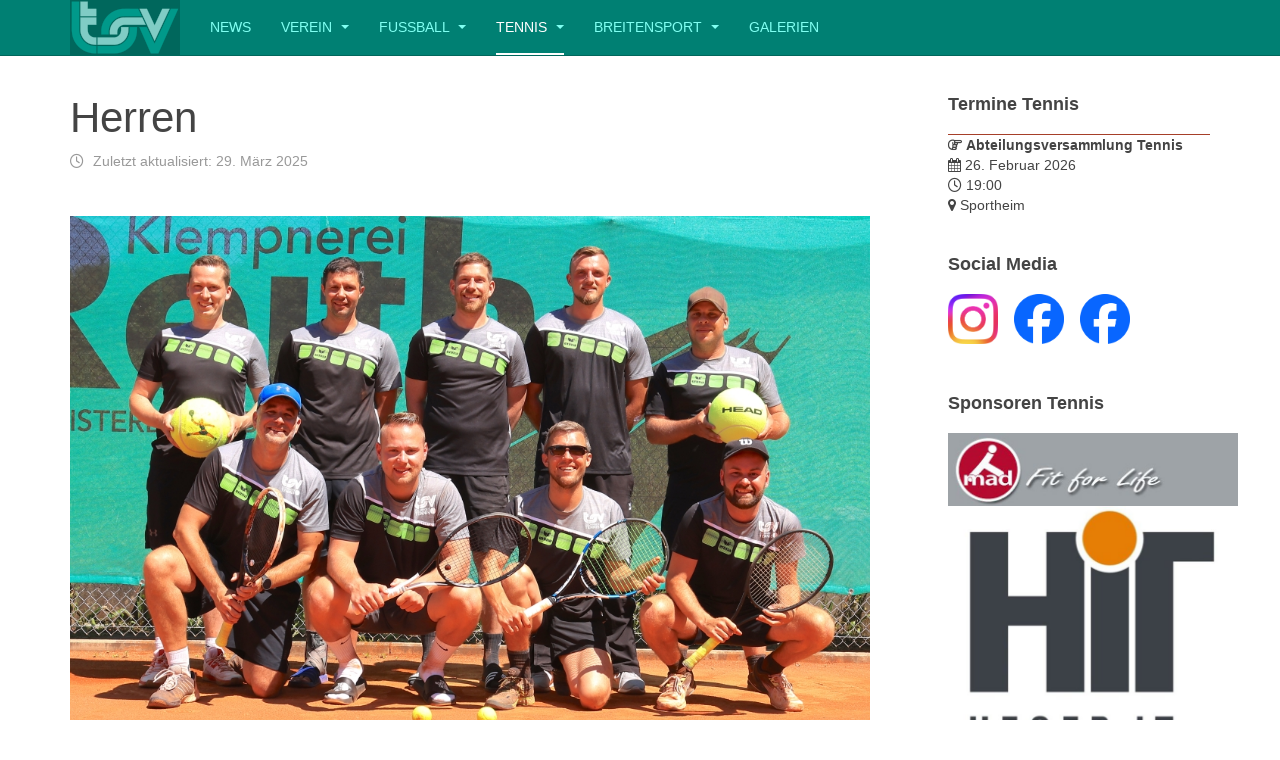

--- FILE ---
content_type: text/html; charset=utf-8
request_url: http://tsv-oeschingen.de/index.php/tennis/herren
body_size: 7485
content:

<!DOCTYPE html>
<html lang="de-de" dir="ltr"
	  class='com_content view-article itemid-176 j54 j40 mm-hover '>
<head>
<link rel="apple-touch-icon" sizes="57x57" href="/icon/apple-icon-57x57.png">
<link rel="apple-touch-icon" sizes="60x60" href="/icon/apple-icon-60x60.png">
<link rel="apple-touch-icon" sizes="72x72" href="/icon/apple-icon-72x72.png">
<link rel="apple-touch-icon" sizes="76x76" href="/icon/apple-icon-76x76.png">
<link rel="apple-touch-icon" sizes="114x114" href="/icon/apple-icon-114x114.png">
<link rel="apple-touch-icon" sizes="120x120" href="/icon/apple-icon-120x120.png">
<link rel="apple-touch-icon" sizes="144x144" href="/icon/apple-icon-144x144.png">
<link rel="apple-touch-icon" sizes="152x152" href="/icon/apple-icon-152x152.png">
<link rel="apple-touch-icon" sizes="180x180" href="/icon/apple-icon-180x180.png">
<link rel="icon" type="image/png" sizes="192x192"  href="/icon/android-icon-192x192.png">
<link rel="icon" type="image/png" sizes="32x32" href="/icon/favicon-32x32.png">
<link rel="icon" type="image/png" sizes="96x96" href="/icon/favicon-96x96.png">
<link rel="icon" type="image/png" sizes="16x16" href="/icon/favicon-16x16.png">
<link rel="manifest" href="/icon/manifest.json">
<meta name="msapplication-TileColor" content="#ffffff">
<meta name="msapplication-TileImage" content="/icon/ms-icon-144x144.png">
<meta name="theme-color" content="#ffffff">
	<meta charset="utf-8">
	<meta name="author" content="Super User">
	<meta name="description" content="Auf dieser Homepage finden sie alles rund um die Fussball, Tennis, Breitensport Abteilung des TSV Öschingen 1911 e.V.">
	<meta name="generator" content="Joomla! - Open Source Content Management">
	<title>TSV Öschingen – Herren</title>
	<link href="/templates/purity_iii/favicon.ico" rel="icon" type="image/vnd.microsoft.icon">
<link href="/templates/purity_iii/local/css/themes/tsv_2019/bootstrap.css" rel="stylesheet">
	<link href="/media/system/css/joomla-fontawesome.min.css" rel="stylesheet">
	<link href="/templates/purity_iii/local/css/themes/tsv_2019/template.css" rel="stylesheet">
	<link href="/templates/purity_iii/local/css/themes/tsv_2019/megamenu.css" rel="stylesheet">
	<link href="/templates/purity_iii/local/css/themes/tsv_2019/off-canvas.css" rel="stylesheet">
	<link href="/templates/purity_iii/fonts/font-awesome/css/font-awesome.min.css" rel="stylesheet">
<script type="application/json" class="joomla-script-options new">{"system.paths":{"root":"","rootFull":"http:\/\/tsv-oeschingen.de\/","base":"","baseFull":"http:\/\/tsv-oeschingen.de\/"},"csrf.token":"9379cf7c4adeeb320e5ae61ed78634e7"}</script>
	<script src="/media/system/js/core.min.js?a3d8f8"></script>
	<script src="/media/vendor/bootstrap/js/popover.min.js?5.3.8" type="module"></script>
	<script src="/media/vendor/jquery/js/jquery.min.js?3.7.1"></script>
	<script src="/media/legacy/js/jquery-noconflict.min.js?504da4"></script>
	<script src="/plugins/system/t3/base-bs3/bootstrap/js/bootstrap.js"></script>
	<script src="/plugins/system/t3/base-bs3/js/jquery.tap.min.js"></script>
	<script src="/plugins/system/t3/base-bs3/js/off-canvas.js"></script>
	<script src="/plugins/system/t3/base-bs3/js/script.js"></script>
	<script src="/plugins/system/t3/base-bs3/js/menu.js"></script>
	<script src="/templates/purity_iii/js/script.js"></script>
	<script type="application/ld+json">{"@context":"https://schema.org","@graph":[{"@type":"Organization","@id":"http://tsv-oeschingen.de/#/schema/Organization/base","name":"TSV Öschingen","url":"http://tsv-oeschingen.de/"},{"@type":"WebSite","@id":"http://tsv-oeschingen.de/#/schema/WebSite/base","url":"http://tsv-oeschingen.de/","name":"TSV Öschingen","publisher":{"@id":"http://tsv-oeschingen.de/#/schema/Organization/base"}},{"@type":"WebPage","@id":"http://tsv-oeschingen.de/#/schema/WebPage/base","url":"http://tsv-oeschingen.de/index.php/tennis/herren","name":"TSV Öschingen – Herren","description":"Auf dieser Homepage finden sie alles rund um die Fussball, Tennis, Breitensport Abteilung des TSV Öschingen 1911 e.V.","isPartOf":{"@id":"http://tsv-oeschingen.de/#/schema/WebSite/base"},"about":{"@id":"http://tsv-oeschingen.de/#/schema/Organization/base"},"inLanguage":"de-DE"},{"@type":"Article","@id":"http://tsv-oeschingen.de/#/schema/com_content/article/65","name":"Herren","headline":"Herren","inLanguage":"de-DE","dateModified":"2025-03-29T00:00:00+00:00","isPartOf":{"@id":"http://tsv-oeschingen.de/#/schema/WebPage/base"}}]}</script>
	<script>function fetchMoreLatestEvents(modid, direction)
{        
        jQuery.ajax({
                    type : 'POST',
                    dataType : 'json',
                    url : "http://tsv-oeschingen.de/index.php?option=com_jevents&ttoption=com_jevents&typeaheadtask=gwejson&file=fetchlatestevents&path=module&folder=mod_jevents_latest&token=9379cf7c4adeeb320e5ae61ed78634e7",
                    data : {'json':JSON.stringify({'modid':modid, 'direction':direction})},
                    contentType: "application/x-www-form-urlencoded; charset=utf-8",
                    scriptCharset: "utf-8"
            })                        
                .done(function( data ){                    
                    jQuery("#mod_events_latest_"+modid+"_data").replaceWith(data.html);
                    try {
                        document.getElementById("mod_events_latest_"+modid+"_data").parentNode.scrollIntoView({block: "start", behavior: "smooth"});
                    }
                    catch (e) {
                    }
                })
                .fail(function(x) {
        alert('fail '+x);
                });
}</script>

	
<!-- META FOR IOS & HANDHELD -->
	<meta name="viewport" content="width=device-width, initial-scale=1.0, maximum-scale=1.0, user-scalable=no"/>
	<style type="text/stylesheet">
		@-webkit-viewport   { width: device-width; }
		@-moz-viewport      { width: device-width; }
		@-ms-viewport       { width: device-width; }
		@-o-viewport        { width: device-width; }
		@viewport           { width: device-width; }
	</style>
	<script type="text/javascript">
		//<![CDATA[
		if (navigator.userAgent.match(/IEMobile\/10\.0/)) {
			var msViewportStyle = document.createElement("style");
			msViewportStyle.appendChild(
				document.createTextNode("@-ms-viewport{width:auto!important}")
			);
			document.getElementsByTagName("head")[0].appendChild(msViewportStyle);
		}
		//]]>
	</script>
<meta name="HandheldFriendly" content="true"/>
<meta name="apple-mobile-web-app-capable" content="YES"/>
<!-- //META FOR IOS & HANDHELD -->




<!-- Le HTML5 shim and media query for IE8 support -->
<!--[if lt IE 9]>
<script src="//html5shim.googlecode.com/svn/trunk/html5.js"></script>
<script type="text/javascript" src="/plugins/system/t3/base-bs3/js/respond.min.js"></script>
<![endif]-->

<!-- You can add Google Analytics here or use T3 Injection feature -->

<!--[if lt IE 9]>
<link rel="stylesheet" href="/templates/purity_iii/css/ie8.css" type="text/css" />
<![endif]-->
</head>

<body>

<div class="t3-wrapper"> <!-- Need this wrapper for off-canvas menu. Remove if you don't use of-canvas -->

  
<!-- MAIN NAVIGATION -->
<header id="t3-mainnav" class="wrap navbar navbar-default navbar-fixed-top t3-mainnav">

	<!-- OFF-CANVAS -->
			
<button class="btn btn-default off-canvas-toggle  hidden-lg hidden-md hidden-sm" type="button" data-pos="right" data-nav="#t3-off-canvas" data-effect="off-canvas-effect-4">
  <i class="fa fa-bars"></i>
</button>

<!-- OFF-CANVAS SIDEBAR -->
<div id="t3-off-canvas" class="t3-off-canvas  hidden-lg hidden-md hidden-sm">

  <div class="t3-off-canvas-header">
    <h2 class="t3-off-canvas-header-title">Menü</h2>
    <button type="button" class="close" data-dismiss="modal" aria-hidden="true">&times;</button>
  </div>

  <div class="t3-off-canvas-body">
    <div class="t3-module module " id="Mod100"><div class="module-inner"><div class="module-ct"><ul class="nav nav-pills nav-stacked menu">
<li class="item-240"><a href="/index.php/news" class="">News</a></li><li class="item-102 parent"><a href="/index.php/verein" class="">Verein</a></li><li class="item-103 parent"><a href="/index.php/fussball" class="">Fussball</a></li><li class="item-104 active parent"><a href="/index.php/tennis" class="">Tennis</a></li><li class="item-106 parent"><a href="/index.php/breitensport" class="">Breitensport</a></li><li class="item-163"><a href="/index.php/galerien" class="">Galerien</a></li></ul>
</div></div></div><div class="t3-module module " id="Mod111"><div class="module-inner"><h3 class="module-title "><span>Tennis</span></h3><div class="module-ct"><ul class="nav nav-pills nav-stacked menu">
<li class="item-183"><a href="/index.php/tennis/ausschuss" class="">Ausschuss</a></li><li class="item-180"><a href="/index.php/tennis/damen-50" class="">Damen 60+</a></li><li class="item-176 current active"><a href="/index.php/tennis/herren" class="">Herren</a></li><li class="item-177"><a href="/index.php/tennis/herren-50" class="">Herren 40</a></li><li class="item-178"><a href="/index.php/tennis/herren-55" class="">Herren 55</a></li><li class="item-179"><a href="/index.php/tennis/herren-65" class="">Herren 65</a></li><li class="item-181"><a href="/index.php/tennis/jugend-u15" class="">Juniorinnen U18</a></li><li class="item-182"><a href="/index.php/tennis/training" class="">Trainer &amp; Training</a></li><li class="item-567"><a href="/index.php/tennis/vereinsmeisterschaften" class="">Vereinsmeisterschaften</a></li></ul>
</div></div></div>
  </div>

</div>
<!-- //OFF-CANVAS SIDEBAR -->

		<!-- //OFF-CANVAS -->

	<div class="container">

		<!-- NAVBAR HEADER -->
		<div class="navbar-header">

			<!-- LOGO -->
			<div class="logo logo-image">
				<div class="logo-image">
					<a href="/" title="TSV Öschingen 1911 e.V">
													<img class="logo-img" src="/images/tsv_oeschingen_logo_111px.png" alt="TSV Öschingen 1911 e.V" />
						
												
						<span>TSV Öschingen 1911 e.V</span>
					</a>
				</div>
			</div>
			<!-- //LOGO -->

			
	    
		</div>
		<!-- //NAVBAR HEADER -->

		<!-- NAVBAR MAIN -->
		
		<nav class="t3-navbar navbar-collapse collapse">
			<div  class="t3-megamenu"  data-responsive="true">
<ul itemscope itemtype="http://www.schema.org/SiteNavigationElement" class="nav navbar-nav level0">
<li itemprop='name'  data-id="240" data-level="1">
<a itemprop='url' class=""  href="/index.php/news"   data-target="#">News </a>

</li>
<li itemprop='name' class="dropdown mega" data-id="102" data-level="1">
<a itemprop='url' class=" dropdown-toggle"  href="/index.php/verein"   data-target="#" data-toggle="dropdown">Verein <em class="caret"></em></a>

<div class="nav-child dropdown-menu mega-dropdown-menu"  ><div class="mega-dropdown-inner">
<div class="row">
<div class="col-xs-12 mega-col-nav" data-width="12"><div class="mega-inner">
<ul itemscope itemtype="http://www.schema.org/SiteNavigationElement" class="mega-nav level1">
<li itemprop='name'  data-id="134" data-level="2">
<a itemprop='url' class=""  href="/index.php/verein/downloads"   data-target="#">Downloads </a>

</li>
<li itemprop='name'  data-id="144" data-level="2">
<a itemprop='url' class=""  href="/index.php/verein/hauptausschuss"   data-target="#">Hauptausschuss </a>

</li>
<li itemprop='name'  data-id="135" data-level="2">
<a itemprop='url' class=""  href="/index.php/verein/mitgliedschaft"   data-target="#">Mitgliedschaft </a>

</li>
<li itemprop='name'  data-id="136" data-level="2">
<a itemprop='url' class=""  href="/index.php/verein/chronik"   data-target="#">Chronik </a>

</li>
<li itemprop='name'  data-id="138" data-level="2">
<a itemprop='url' class=""  href="/index.php/verein/anfahrt"   data-target="#">Anfahrt </a>

</li>
<li itemprop='name'  data-id="190" data-level="2">
<a itemprop='url' class=""  href="/index.php/verein/sportgaststaette"   data-target="#">Sportgaststätte </a>

</li>
</ul>
</div></div>
</div>
</div></div>
</li>
<li itemprop='name' class="dropdown mega" data-id="103" data-level="1">
<a itemprop='url' class=" dropdown-toggle"  href="/index.php/fussball"   data-target="#" data-toggle="dropdown">Fussball <em class="caret"></em></a>

<div class="nav-child dropdown-menu mega-dropdown-menu"  ><div class="mega-dropdown-inner">
<div class="row">
<div class="col-xs-12 mega-col-nav" data-width="12"><div class="mega-inner">
<ul itemscope itemtype="http://www.schema.org/SiteNavigationElement" class="mega-nav level1">
<li itemprop='name'  data-id="109" data-level="2">
<a itemprop='url' class=""  href="/index.php/fussball/fussballansprechpartner"   data-target="#">Ansprechpartner </a>

</li>
<li itemprop='name'  data-id="145" data-level="2">
<a itemprop='url' class=""  href="/index.php/fussball/1-mannschaft"   data-target="#">1. Mannschaft </a>

</li>
<li itemprop='name'  data-id="146" data-level="2">
<a itemprop='url' class=""  href="/index.php/fussball/2-mannschaft"   data-target="#">2. Mannschaft </a>

</li>
<li itemprop='name'  data-id="164" data-level="2">
<a itemprop='url' class=""  href="/index.php/fussball/alte-herren"   data-target="#">Alte Herren </a>

</li>
<li itemprop='name'  data-id="184" data-level="2">
<a itemprop='url' class=""  href="/index.php/fussball/b-junioren"   data-target="#">B-Junioren </a>

</li>
<li itemprop='name'  data-id="185" data-level="2">
<a itemprop='url' class=""  href="/index.php/fussball/c-junioren"   data-target="#">C-Junioren </a>

</li>
<li itemprop='name'  data-id="186" data-level="2">
<a itemprop='url' class=""  href="/index.php/fussball/d-junioren"   data-target="#">D-Junioren </a>

</li>
<li itemprop='name'  data-id="187" data-level="2">
<a itemprop='url' class=""  href="/index.php/fussball/e-junioren"   data-target="#">E-Junioren </a>

</li>
<li itemprop='name'  data-id="188" data-level="2">
<a itemprop='url' class=""  href="/index.php/fussball/f-junioren"   data-target="#">F-Junioren </a>

</li>
<li itemprop='name'  data-id="189" data-level="2">
<a itemprop='url' class=""  href="/index.php/fussball/bambinis"   data-target="#">Bambinis </a>

</li>
<li itemprop='name'  data-id="168" data-level="2">
<a itemprop='url' class=""  href="/index.php/fussball/schiedsrichter"   data-target="#">Schiedsrichter </a>

</li>
<li itemprop='name' class="dropdown-submenu mega" data-id="165" data-level="2">
<a itemprop='url' class=""  href="/index.php/fussball/turniere"   data-target="#">Turniere </a>

<div class="nav-child dropdown-menu mega-dropdown-menu"  ><div class="mega-dropdown-inner">
<div class="row">
<div class="col-xs-12 mega-col-nav" data-width="12"><div class="mega-inner">
<ul itemscope itemtype="http://www.schema.org/SiteNavigationElement" class="mega-nav level2">
<li itemprop='name'  data-id="166" data-level="3">
<a itemprop='url' class=""  href="/index.php/fussball/turniere/anmeldung-jugendturnier"   data-target="#">Anmeldung Jugendturnier 2025 </a>

</li>
<li itemprop='name'  data-id="167" data-level="3">
<a itemprop='url' class=""  href="/index.php/fussball/turniere/jugendturnier-2019"   data-target="#">Jugendturnier 2019 </a>

</li>
</ul>
</div></div>
</div>
</div></div>
</li>
<li itemprop='name'  data-id="206" data-level="2">
<a itemprop='url' class=""  href="/index.php/fussball/unterweisung-sportgelaende"   data-target="#">Unterweisung Sportgelände </a>

</li>
</ul>
</div></div>
</div>
</div></div>
</li>
<li itemprop='name' class="active dropdown mega" data-id="104" data-level="1">
<a itemprop='url' class=" dropdown-toggle"  href="/index.php/tennis"   data-target="#" data-toggle="dropdown">Tennis <em class="caret"></em></a>

<div class="nav-child dropdown-menu mega-dropdown-menu"  ><div class="mega-dropdown-inner">
<div class="row">
<div class="col-xs-12 mega-col-nav" data-width="12"><div class="mega-inner">
<ul itemscope itemtype="http://www.schema.org/SiteNavigationElement" class="mega-nav level1">
<li itemprop='name'  data-id="183" data-level="2">
<a itemprop='url' class=""  href="/index.php/tennis/ausschuss"   data-target="#">Ausschuss </a>

</li>
<li itemprop='name'  data-id="180" data-level="2">
<a itemprop='url' class=""  href="/index.php/tennis/damen-50"   data-target="#">Damen 60+ </a>

</li>
<li itemprop='name' class="current active" data-id="176" data-level="2">
<a itemprop='url' class=""  href="/index.php/tennis/herren"   data-target="#">Herren </a>

</li>
<li itemprop='name'  data-id="177" data-level="2">
<a itemprop='url' class=""  href="/index.php/tennis/herren-50"   data-target="#">Herren 40 </a>

</li>
<li itemprop='name'  data-id="178" data-level="2">
<a itemprop='url' class=""  href="/index.php/tennis/herren-55"   data-target="#">Herren 55 </a>

</li>
<li itemprop='name'  data-id="179" data-level="2">
<a itemprop='url' class=""  href="/index.php/tennis/herren-65"   data-target="#">Herren 65 </a>

</li>
<li itemprop='name'  data-id="181" data-level="2">
<a itemprop='url' class=""  href="/index.php/tennis/jugend-u15"   data-target="#">Juniorinnen U18 </a>

</li>
<li itemprop='name'  data-id="182" data-level="2">
<a itemprop='url' class=""  href="/index.php/tennis/training"   data-target="#">Trainer &amp; Training </a>

</li>
<li itemprop='name'  data-id="567" data-level="2">
<a itemprop='url' class=""  href="/index.php/tennis/vereinsmeisterschaften"   data-target="#">Vereinsmeisterschaften </a>

</li>
</ul>
</div></div>
</div>
</div></div>
</li>
<li itemprop='name' class="dropdown mega" data-id="106" data-level="1">
<a itemprop='url' class=" dropdown-toggle"  href="/index.php/breitensport"   data-target="#" data-toggle="dropdown">Breitensport <em class="caret"></em></a>

<div class="nav-child dropdown-menu mega-dropdown-menu"  ><div class="mega-dropdown-inner">
<div class="row">
<div class="col-xs-12 mega-col-nav" data-width="12"><div class="mega-inner">
<ul itemscope itemtype="http://www.schema.org/SiteNavigationElement" class="mega-nav level1">
<li itemprop='name'  data-id="200" data-level="2">
<a itemprop='url' class=""  href="/index.php/breitensport/zumba"   data-target="#">Zumba </a>

</li>
<li itemprop='name'  data-id="169" data-level="2">
<a itemprop='url' class=""  href="/index.php/breitensport/kinderturnen"   data-target="#">Kinderturnen </a>

</li>
<li itemprop='name'  data-id="170" data-level="2">
<a itemprop='url' class=""  href="/index.php/breitensport/jedermaenner"   data-target="#">Jedermänner </a>

</li>
<li itemprop='name'  data-id="175" data-level="2">
<a itemprop='url' class=""  href="/index.php/breitensport/theatergruppe"   data-target="#">Theatergruppe </a>

</li>
<li itemprop='name'  data-id="171" data-level="2">
<a itemprop='url' class=""  href="/index.php/breitensport/frauengymnastik"   data-target="#">Frauengymnastik </a>

</li>
<li itemprop='name'  data-id="172" data-level="2">
<a itemprop='url' class=""  href="/index.php/breitensport/volleyball"   data-target="#">Volleyball </a>

</li>
<li itemprop='name'  data-id="173" data-level="2">
<a itemprop='url' class=""  href="/index.php/breitensport/aerobic"   data-target="#">Aerobic </a>

</li>
<li itemprop='name'  data-id="174" data-level="2">
<a itemprop='url' class=""  href="/index.php/breitensport/sportabzeichen"   data-target="#">Sportabzeichen </a>

</li>
</ul>
</div></div>
</div>
</div></div>
</li>
<li itemprop='name'  data-id="163" data-level="1">
<a itemprop='url' class=""  href="/index.php/galerien"   data-target="#">Galerien </a>

</li>
</ul>
</div>

		</nav>
    <!-- //NAVBAR MAIN -->

	</div>
</header>
<!-- //MAIN NAVIGATION -->






  


  
<div id="t3-mainbody" class="container t3-mainbody">
	<div class="row">

		<!-- MAIN CONTENT -->
		<div id="t3-content" class="t3-content col-xs-12 col-sm-8  col-md-9">
						

<div class="item-page clearfix">


<!-- Article -->
<article>
	<meta itemprop="inLanguage" content="de-DE" />
	<meta itemprop="url" content="/index.php/tennis/herren" />

      
<header class="article-header clearfix">
	<h1 class="article-title" itemprop="headline">
					Herren			<meta itemprop="url" content="http://tsv-oeschingen.de/index.php/tennis/herren" />
			</h1>

			</header>
    
    
  <!-- Aside -->
    <aside class="article-aside clearfix">
          	<dl class="article-info  muted">

		
			<dt class="article-info-term">
													Details							</dt>

			
			
			
					
					
										<dd class="modified">
				<i class="fa fa-clock-o"></i>
				<time datetime="2025-03-29T08:08:33+00:00" itemprop="dateModified">
					Zuletzt aktualisiert: 29. März 2025				</time>
			</dd>			
						</dl>
        
      </aside>  
    <!-- //Aside -->

  
  
  
	
  
	
	<section class="article-content clearfix">
		<p><img src="/images/03_tennis/02_herren/2022/herren_mannschaft_2022.jpg" alt="tennis herren 2022" width="800" height="583" /></p>
<p>Hinten v. links: David Nill, Philipp Wilhelm (MF), Wolf Baumann, Johannes Adam, Stefffen Mauser<br />Vorne v. links: Olaf Herr, Max Dieter, Patrick Rentschler, Fabian Schneider</p>
<p>&nbsp;</p>
<p>Mannschaftsführer: Philipp Wilhelm (Tel.: 0176 82064222)</p>
<hr />
<p>Trainingszeiten</p>
<p>Im Sommer: Freitag, 17.00 Uhr Tennisanlage Öschingen</p>
<p>Im Winter: Freitag, 20.00 Uhr Tennishalle TC Nehren</p>
<p>&nbsp;</p> 	</section>
  
  <!-- footer -->
    <!-- //footer -->

			<hr class="divider-vertical" />
<nav class="pagenavigation" aria-label="Seitennavigation">
    <span class="pagination ms-0">
                    <a class="btn btn-sm btn-secondary next" href="/index.php/tennis/herren-50" rel="next">
            <span class="visually-hidden">
                Nächster Beitrag: Herren 40            </span>
            <span aria-hidden="true">Weiter</span> <span class="icon-chevron-right" aria-hidden="true"></span>            </a>
        </span>
</nav>
	
	
	</article>
<!-- //Article -->


</div>


		</div>
		<!-- //MAIN CONTENT -->

		<!-- SIDEBAR RIGHT -->
		<div class="t3-sidebar t3-sidebar-right col-xs-12 col-sm-4  col-md-3 ">
			<div class="t3-module module " id="Mod105"><div class="module-inner"><h3 class="module-title "><span>Termine Tennis</span></h3><div class="module-ct"><table class="mod_events_latest_table jevbootstrap" width="100%" border="0" cellspacing="0" cellpadding="0" align="center"><tr><td class="mod_events_latest_first" style="border-color:#a63f29"><span class="fa fa-hand-o-right"></span> <strong><span class="mod_events_latest_content">Abteilungsversammlung Tennis</span></strong><br />
<span class="fa fa-calendar"></span> <span class="mod_events_latest_date">26. Februar 2026</span><br />
<span class="fa fa-clock-o"></span>  <span class="mod_events_latest_date">19:00</span><br />
<span class="fa fa-map-marker"></span> Sportheim</td></tr>
</table>
</div></div></div><div class="t3-module module " id="Mod118"><div class="module-inner"><h3 class="module-title "><span>Social Media</span></h3><div class="module-ct">
<div id="mod-custom118" class="mod-custom custom">
    <p><a href="https://www.instagram.com/tsv_oeschingen" target="_blank" rel="noopener" title="TSV Öschingen auf Instagram"><img src="/images/logos/Instagram_Glyph_Gradient.png" alt="FindUsOnInstagram" width="50" height="50" /></a><a href="https://www.facebook.com/TSV-%C3%96schingen-325902334172356/" target="_blank" rel="noopener" title="TSV Öschingen auf Facebook">&nbsp;&nbsp;&nbsp; <img src="/images/logos/Facebook_Logo_Primary.png" alt="FindUsOnFacebok" width="50" height="50" /></a><a href="https://www.facebook.com/TennisOeschingenTSV/" target="_blank" rel="noopener" title="TSV Öschingen-Tennis auf Facebook">&nbsp;&nbsp;&nbsp; <img src="/images/logos/Facebook_Logo_Primary.png" alt="FindUsOnFacebook" width="50" height="50" /></a><a href="https://www.facebook.com/TSV-%C3%96schingen-325902334172356/" target="_blank" rel="noopener" title="TSV Öschingen auf Facebook"></a><a href="https://www.instagram.com/tsv_oeschingen" target="_blank" rel="noopener" title="TSV Öschingen auf Instagram"> </a></p></div>
</div></div></div><div class="t3-module module " id="Mod103"><div class="module-inner"><h3 class="module-title "><span>Sponsoren Tennis</span></h3><div class="module-ct"><div class="mod-banners bannergroup">

    <div class="mod-banners__item banneritem">
                                                                                                                                                                                                                                                                                                                                                                                                    <a
                            href="/index.php/component/banners/click/3" target="_blank" rel="noopener noreferrer"
                            title="Mad Fitness">
                            <img src="http://tsv-oeschingen.de/images/03_tennis/sponsoren/SP3-MadFitness_600x151.jpg" alt="Mad Fitness" width="290">                        </a>
                                                            </div>
    <div class="mod-banners__item banneritem">
                                                                                                                                                                                                                                                                                                                                                                                                    <a
                            href="/index.php/component/banners/click/5" target="_blank" rel="noopener noreferrer"
                            title="Heger IT">
                            <img src="http://tsv-oeschingen.de/images/03_tennis/sponsoren/SP5-HegerIT_600x578.jpg" alt="Heger IT" width="290">                        </a>
                                                            </div>
    <div class="mod-banners__item banneritem">
                                                                                                                                                                                                                                                                                                                                                                                                    <a
                            href="/index.php/component/banners/click/6" target="_blank" rel="noopener noreferrer"
                            title="Leuze Sanitaer">
                            <img src="http://tsv-oeschingen.de/images/03_tennis/sponsoren/SP6-Leuze-Werbung600x184.jpg" alt="Leuze Sanitaer" width="290">                        </a>
                                                            </div>

</div>
</div></div></div>
		</div>
		<!-- //SIDEBAR RIGHT -->

	</div>
</div> 



  


  
<!-- NAV HELPER -->
<nav class="wrap t3-navhelper ">
	<div class="container">
		
	</div>
</nav>
<!-- //NAV HELPER -->

  
<!-- BACK TOP TOP BUTTON -->
<div id="back-to-top" data-spy="affix" data-offset-top="300" class="back-to-top hidden-xs hidden-sm affix-top">
  <button class="btn btn-primary" title="Back to Top"><i class="fa fa-caret-up"></i></button>
</div>
<script type="text/javascript">
(function($) {
	// Back to top
	$('#back-to-top').on('click', function(){
		$("html, body").animate({scrollTop: 0}, 500);
		return false;
	});
    $(window).load(function(){
        // hide button to top if the document height not greater than window height*2;using window load for more accurate calculate.    
        if ((parseInt($(window).height())*2)>(parseInt($(document).height()))) {
            $('#back-to-top').hide();
        } 
    });
})(jQuery);
</script>
<!-- BACK TO TOP BUTTON -->

<!-- FOOTER -->
<footer id="t3-footer" class="wrap t3-footer">

	
	<section class="t3-copyright">
		<div class="container">
			<div class="row">
				<div class="col-md-12 copyright ">
					
<ol class="breadcrumb ">
	<li class="active">Aktuelle Seite: &#160;</li><li><a href="/index.php" class="pathway">Home</a></li><li><a href="/index.php/tennis" class="pathway">Tennis</a></li><li><span>Herren</span></li></ol>

          <small>
            Copyright © 2020 TSV Öschingen. Alle Rechte vorbehalten. | <a href="/index.php/tennis/herren?view=article&amp;id=45:impressum&amp;catid=39:site" title="Impressum">Impressum</a> | <a href="/index.php/tennis/herren?view=article&amp;id=46:datenschutz&amp;catid=39:site" title="Datenschutz">Datenschutz</a>
          </small>
				</div>
							</div>
		</div>
	</section>

</footer>
<!-- //FOOTER -->

</div>

</body>

</html>